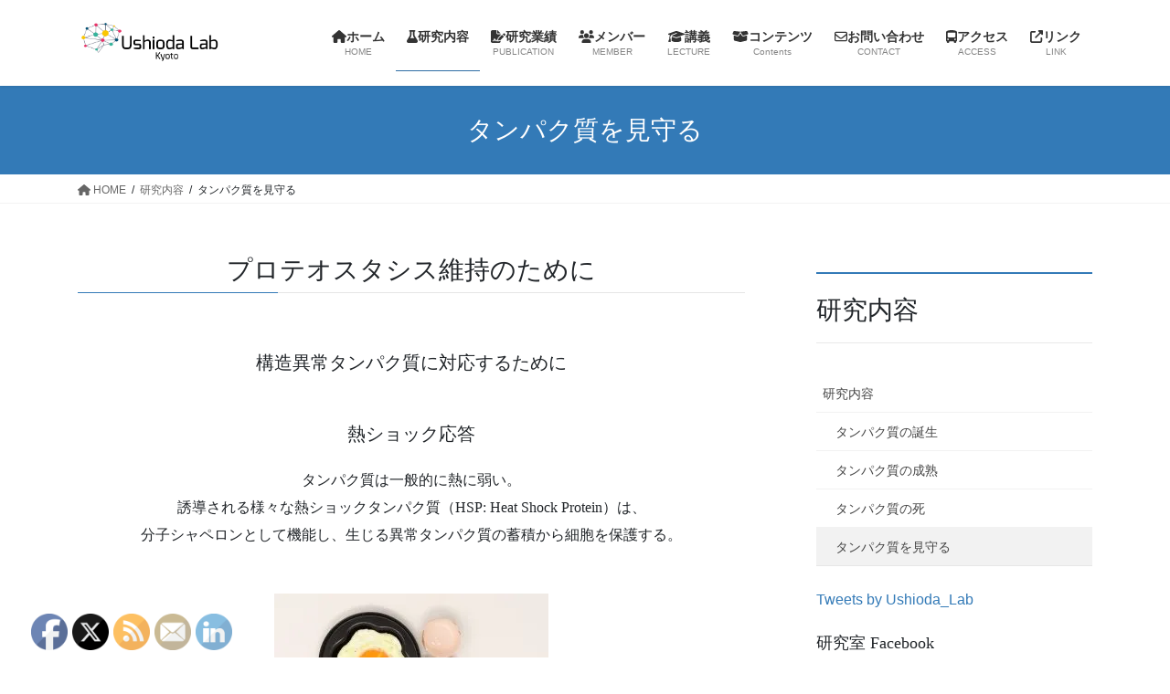

--- FILE ---
content_type: text/html; charset=UTF-8
request_url: https://ushioda-lab.com/research_home/surveilance_of_proteins/
body_size: 19549
content:
<!DOCTYPE html>
<html dir="ltr" lang="ja" prefix="og: https://ogp.me/ns#">
<head>
<meta charset="utf-8">
<meta http-equiv="X-UA-Compatible" content="IE=edge">
<meta name="viewport" content="width=device-width, initial-scale=1">

<title>タンパク質を見守る | Ushioda Lab.</title>
	<style>img:is([sizes="auto" i], [sizes^="auto," i]) { contain-intrinsic-size: 3000px 1500px }</style>
	
		<!-- All in One SEO 4.8.7 - aioseo.com -->
	<meta name="robots" content="max-image-preview:large" />
	<meta name="google-site-verification" content="afZOgUDLfu4Z5nA4jNRv9x9z5yR-qTW83ctOkAlSFIA" />
	<link rel="canonical" href="https://ushioda-lab.com/research_home/surveilance_of_proteins/" />
	<meta name="generator" content="All in One SEO (AIOSEO) 4.8.7" />
		<meta property="og:locale" content="ja_JP" />
		<meta property="og:site_name" content="Ushioda Lab. | 京都産業大学生命科学部 潮田研究室" />
		<meta property="og:type" content="article" />
		<meta property="og:title" content="タンパク質を見守る | Ushioda Lab." />
		<meta property="og:url" content="https://ushioda-lab.com/research_home/surveilance_of_proteins/" />
		<meta property="article:published_time" content="2024-02-22T13:31:13+00:00" />
		<meta property="article:modified_time" content="2024-03-25T09:39:47+00:00" />
		<meta name="twitter:card" content="summary" />
		<meta name="twitter:title" content="タンパク質を見守る | Ushioda Lab." />
		<script type="application/ld+json" class="aioseo-schema">
			{"@context":"https:\/\/schema.org","@graph":[{"@type":"BreadcrumbList","@id":"https:\/\/ushioda-lab.com\/research_home\/surveilance_of_proteins\/#breadcrumblist","itemListElement":[{"@type":"ListItem","@id":"https:\/\/ushioda-lab.com#listItem","position":1,"name":"\u30db\u30fc\u30e0","item":"https:\/\/ushioda-lab.com","nextItem":{"@type":"ListItem","@id":"https:\/\/ushioda-lab.com\/research_home\/#listItem","name":"\u7814\u7a76\u5185\u5bb9"}},{"@type":"ListItem","@id":"https:\/\/ushioda-lab.com\/research_home\/#listItem","position":2,"name":"\u7814\u7a76\u5185\u5bb9","item":"https:\/\/ushioda-lab.com\/research_home\/","nextItem":{"@type":"ListItem","@id":"https:\/\/ushioda-lab.com\/research_home\/surveilance_of_proteins\/#listItem","name":"\u30bf\u30f3\u30d1\u30af\u8cea\u3092\u898b\u5b88\u308b"},"previousItem":{"@type":"ListItem","@id":"https:\/\/ushioda-lab.com#listItem","name":"\u30db\u30fc\u30e0"}},{"@type":"ListItem","@id":"https:\/\/ushioda-lab.com\/research_home\/surveilance_of_proteins\/#listItem","position":3,"name":"\u30bf\u30f3\u30d1\u30af\u8cea\u3092\u898b\u5b88\u308b","previousItem":{"@type":"ListItem","@id":"https:\/\/ushioda-lab.com\/research_home\/#listItem","name":"\u7814\u7a76\u5185\u5bb9"}}]},{"@type":"Organization","@id":"https:\/\/ushioda-lab.com\/#organization","name":"\u6f6e\u7530\u7814\u7a76\u5ba4","description":"\u4eac\u90fd\u7523\u696d\u5927\u5b66\u751f\u547d\u79d1\u5b66\u90e8 \u6f6e\u7530\u7814\u7a76\u5ba4","url":"https:\/\/ushioda-lab.com\/","logo":{"@type":"ImageObject","url":"https:\/\/i0.wp.com\/ushioda-lab.com\/wp-content\/uploads\/2019\/03\/08032019124945A.png?fit=1924%2C609&ssl=1","@id":"https:\/\/ushioda-lab.com\/research_home\/surveilance_of_proteins\/#organizationLogo","width":1924,"height":609},"image":{"@id":"https:\/\/ushioda-lab.com\/research_home\/surveilance_of_proteins\/#organizationLogo"}},{"@type":"WebPage","@id":"https:\/\/ushioda-lab.com\/research_home\/surveilance_of_proteins\/#webpage","url":"https:\/\/ushioda-lab.com\/research_home\/surveilance_of_proteins\/","name":"\u30bf\u30f3\u30d1\u30af\u8cea\u3092\u898b\u5b88\u308b | Ushioda Lab.","inLanguage":"ja","isPartOf":{"@id":"https:\/\/ushioda-lab.com\/#website"},"breadcrumb":{"@id":"https:\/\/ushioda-lab.com\/research_home\/surveilance_of_proteins\/#breadcrumblist"},"datePublished":"2024-02-22T22:31:13+09:00","dateModified":"2024-03-25T18:39:47+09:00"},{"@type":"WebSite","@id":"https:\/\/ushioda-lab.com\/#website","url":"https:\/\/ushioda-lab.com\/","name":"Ushioda Lab.","description":"\u4eac\u90fd\u7523\u696d\u5927\u5b66\u751f\u547d\u79d1\u5b66\u90e8 \u6f6e\u7530\u7814\u7a76\u5ba4","inLanguage":"ja","publisher":{"@id":"https:\/\/ushioda-lab.com\/#organization"}}]}
		</script>
		<!-- All in One SEO -->

<link rel='dns-prefetch' href='//webfonts.sakura.ne.jp' />
<link rel='dns-prefetch' href='//stats.wp.com' />
<link rel='dns-prefetch' href='//v0.wordpress.com' />
<link rel='preconnect' href='//i0.wp.com' />
<link rel='preconnect' href='//c0.wp.com' />
<link rel="alternate" type="application/rss+xml" title="Ushioda Lab. &raquo; フィード" href="https://ushioda-lab.com/feed/" />
<meta name="description" content="プロテオスタシス維持のために構造異常タンパク質に対応するために熱ショック応答タンパク質は一般的に熱に弱い。誘導される様々な熱ショックタンパク質（HSP: Heat Shock Protein）は、分子シャペロンとして機能し、生じる異常タンパク質の蓄積から細胞を保護する。目玉焼きは、最も身近なタンパク質凝集卵白に含まれるアルブミンなどタンパク質は熱で構造が壊れ、固く凝集してしまう生体では、分子シャペロンによってタンパク質凝集を巧みに" />		<!-- This site uses the Google Analytics by MonsterInsights plugin v9.8.0 - Using Analytics tracking - https://www.monsterinsights.com/ -->
		<!-- Note: MonsterInsights is not currently configured on this site. The site owner needs to authenticate with Google Analytics in the MonsterInsights settings panel. -->
					<!-- No tracking code set -->
				<!-- / Google Analytics by MonsterInsights -->
		<script type="text/javascript">
/* <![CDATA[ */
window._wpemojiSettings = {"baseUrl":"https:\/\/s.w.org\/images\/core\/emoji\/16.0.1\/72x72\/","ext":".png","svgUrl":"https:\/\/s.w.org\/images\/core\/emoji\/16.0.1\/svg\/","svgExt":".svg","source":{"concatemoji":"https:\/\/ushioda-lab.com\/wp-includes\/js\/wp-emoji-release.min.js?ver=6.8.3"}};
/*! This file is auto-generated */
!function(s,n){var o,i,e;function c(e){try{var t={supportTests:e,timestamp:(new Date).valueOf()};sessionStorage.setItem(o,JSON.stringify(t))}catch(e){}}function p(e,t,n){e.clearRect(0,0,e.canvas.width,e.canvas.height),e.fillText(t,0,0);var t=new Uint32Array(e.getImageData(0,0,e.canvas.width,e.canvas.height).data),a=(e.clearRect(0,0,e.canvas.width,e.canvas.height),e.fillText(n,0,0),new Uint32Array(e.getImageData(0,0,e.canvas.width,e.canvas.height).data));return t.every(function(e,t){return e===a[t]})}function u(e,t){e.clearRect(0,0,e.canvas.width,e.canvas.height),e.fillText(t,0,0);for(var n=e.getImageData(16,16,1,1),a=0;a<n.data.length;a++)if(0!==n.data[a])return!1;return!0}function f(e,t,n,a){switch(t){case"flag":return n(e,"\ud83c\udff3\ufe0f\u200d\u26a7\ufe0f","\ud83c\udff3\ufe0f\u200b\u26a7\ufe0f")?!1:!n(e,"\ud83c\udde8\ud83c\uddf6","\ud83c\udde8\u200b\ud83c\uddf6")&&!n(e,"\ud83c\udff4\udb40\udc67\udb40\udc62\udb40\udc65\udb40\udc6e\udb40\udc67\udb40\udc7f","\ud83c\udff4\u200b\udb40\udc67\u200b\udb40\udc62\u200b\udb40\udc65\u200b\udb40\udc6e\u200b\udb40\udc67\u200b\udb40\udc7f");case"emoji":return!a(e,"\ud83e\udedf")}return!1}function g(e,t,n,a){var r="undefined"!=typeof WorkerGlobalScope&&self instanceof WorkerGlobalScope?new OffscreenCanvas(300,150):s.createElement("canvas"),o=r.getContext("2d",{willReadFrequently:!0}),i=(o.textBaseline="top",o.font="600 32px Arial",{});return e.forEach(function(e){i[e]=t(o,e,n,a)}),i}function t(e){var t=s.createElement("script");t.src=e,t.defer=!0,s.head.appendChild(t)}"undefined"!=typeof Promise&&(o="wpEmojiSettingsSupports",i=["flag","emoji"],n.supports={everything:!0,everythingExceptFlag:!0},e=new Promise(function(e){s.addEventListener("DOMContentLoaded",e,{once:!0})}),new Promise(function(t){var n=function(){try{var e=JSON.parse(sessionStorage.getItem(o));if("object"==typeof e&&"number"==typeof e.timestamp&&(new Date).valueOf()<e.timestamp+604800&&"object"==typeof e.supportTests)return e.supportTests}catch(e){}return null}();if(!n){if("undefined"!=typeof Worker&&"undefined"!=typeof OffscreenCanvas&&"undefined"!=typeof URL&&URL.createObjectURL&&"undefined"!=typeof Blob)try{var e="postMessage("+g.toString()+"("+[JSON.stringify(i),f.toString(),p.toString(),u.toString()].join(",")+"));",a=new Blob([e],{type:"text/javascript"}),r=new Worker(URL.createObjectURL(a),{name:"wpTestEmojiSupports"});return void(r.onmessage=function(e){c(n=e.data),r.terminate(),t(n)})}catch(e){}c(n=g(i,f,p,u))}t(n)}).then(function(e){for(var t in e)n.supports[t]=e[t],n.supports.everything=n.supports.everything&&n.supports[t],"flag"!==t&&(n.supports.everythingExceptFlag=n.supports.everythingExceptFlag&&n.supports[t]);n.supports.everythingExceptFlag=n.supports.everythingExceptFlag&&!n.supports.flag,n.DOMReady=!1,n.readyCallback=function(){n.DOMReady=!0}}).then(function(){return e}).then(function(){var e;n.supports.everything||(n.readyCallback(),(e=n.source||{}).concatemoji?t(e.concatemoji):e.wpemoji&&e.twemoji&&(t(e.twemoji),t(e.wpemoji)))}))}((window,document),window._wpemojiSettings);
/* ]]> */
</script>
<link rel='stylesheet' id='pt-cv-public-style-css' href='https://ushioda-lab.com/wp-content/plugins/content-views-query-and-display-post-page/public/assets/css/cv.css?ver=4.2' type='text/css' media='all' />
<link rel='stylesheet' id='vkExUnit_common_style-css' href='https://ushioda-lab.com/wp-content/plugins/vk-all-in-one-expansion-unit/assets/css/vkExUnit_style.css?ver=9.112.0.1' type='text/css' media='all' />
<style id='vkExUnit_common_style-inline-css' type='text/css'>
:root {--ver_page_top_button_url:url(https://ushioda-lab.com/wp-content/plugins/vk-all-in-one-expansion-unit/assets/images/to-top-btn-icon.svg);}@font-face {font-weight: normal;font-style: normal;font-family: "vk_sns";src: url("https://ushioda-lab.com/wp-content/plugins/vk-all-in-one-expansion-unit/inc/sns/icons/fonts/vk_sns.eot?-bq20cj");src: url("https://ushioda-lab.com/wp-content/plugins/vk-all-in-one-expansion-unit/inc/sns/icons/fonts/vk_sns.eot?#iefix-bq20cj") format("embedded-opentype"),url("https://ushioda-lab.com/wp-content/plugins/vk-all-in-one-expansion-unit/inc/sns/icons/fonts/vk_sns.woff?-bq20cj") format("woff"),url("https://ushioda-lab.com/wp-content/plugins/vk-all-in-one-expansion-unit/inc/sns/icons/fonts/vk_sns.ttf?-bq20cj") format("truetype"),url("https://ushioda-lab.com/wp-content/plugins/vk-all-in-one-expansion-unit/inc/sns/icons/fonts/vk_sns.svg?-bq20cj#vk_sns") format("svg");}
.veu_promotion-alert__content--text {border: 1px solid rgba(0,0,0,0.125);padding: 0.5em 1em;border-radius: var(--vk-size-radius);margin-bottom: var(--vk-margin-block-bottom);font-size: 0.875rem;}/* Alert Content部分に段落タグを入れた場合に最後の段落の余白を0にする */.veu_promotion-alert__content--text p:last-of-type{margin-bottom:0;margin-top: 0;}
</style>
<style id='wp-emoji-styles-inline-css' type='text/css'>

	img.wp-smiley, img.emoji {
		display: inline !important;
		border: none !important;
		box-shadow: none !important;
		height: 1em !important;
		width: 1em !important;
		margin: 0 0.07em !important;
		vertical-align: -0.1em !important;
		background: none !important;
		padding: 0 !important;
	}
</style>
<link rel='stylesheet' id='wp-block-library-css' href='https://c0.wp.com/c/6.8.3/wp-includes/css/dist/block-library/style.min.css' type='text/css' media='all' />
<style id='classic-theme-styles-inline-css' type='text/css'>
/*! This file is auto-generated */
.wp-block-button__link{color:#fff;background-color:#32373c;border-radius:9999px;box-shadow:none;text-decoration:none;padding:calc(.667em + 2px) calc(1.333em + 2px);font-size:1.125em}.wp-block-file__button{background:#32373c;color:#fff;text-decoration:none}
</style>
<style id='js-archive-list-archive-widget-style-inline-css' type='text/css'>
/*!***************************************************************************************************************************************************************************************************************************************!*\
  !*** css ./node_modules/css-loader/dist/cjs.js??ruleSet[1].rules[4].use[1]!./node_modules/postcss-loader/dist/cjs.js??ruleSet[1].rules[4].use[2]!./node_modules/sass-loader/dist/cjs.js??ruleSet[1].rules[4].use[3]!./src/style.scss ***!
  \***************************************************************************************************************************************************************************************************************************************/
@charset "UTF-8";
/**
 * The following styles get applied both on the front of your site
 * and in the editor.
 *
 * Replace them with your own styles or remove the file completely.
 */
.js-archive-list a,
.js-archive-list a:focus,
.js-archive-list a:hover {
  text-decoration: none;
}
.js-archive-list .loading {
  display: inline-block;
  padding-left: 5px;
  vertical-align: middle;
  width: 25px;
}

.jal-hide {
  display: none;
}

.widget_jaw_widget ul.jaw_widget,
ul.jaw_widget ul,
body .wp-block-js-archive-list-archive-widget ul.jaw_widget,
body .wp-block-js-archive-list-archive-widget ul.jaw_widget ul,
body ul.jaw_widget {
  list-style: none;
  margin-left: 0;
  padding-left: 0;
}

.widget_jaw_widget ul.jaw_widget li,
.wp-block-js-archive-list-archive-widget ul.jaw_widget li,
.jaw_widget ul li {
  padding-left: 1rem;
  list-style: none;
}
.widget_jaw_widget ul.jaw_widget li::before,
.wp-block-js-archive-list-archive-widget ul.jaw_widget li::before,
.jaw_widget ul li::before {
  content: "";
}
.widget_jaw_widget ul.jaw_widget li .post-date,
.wp-block-js-archive-list-archive-widget ul.jaw_widget li .post-date,
.jaw_widget ul li .post-date {
  padding-left: 5px;
}
.widget_jaw_widget ul.jaw_widget li .post-date::before,
.wp-block-js-archive-list-archive-widget ul.jaw_widget li .post-date::before,
.jaw_widget ul li .post-date::before {
  content: "—";
  padding-right: 5px;
}

/** Bullet's padding **/
.jaw_symbol {
  margin-right: 0.5rem;
}

/*# sourceMappingURL=style-index.css.map*/
</style>
<link rel='stylesheet' id='mediaelement-css' href='https://c0.wp.com/c/6.8.3/wp-includes/js/mediaelement/mediaelementplayer-legacy.min.css' type='text/css' media='all' />
<link rel='stylesheet' id='wp-mediaelement-css' href='https://c0.wp.com/c/6.8.3/wp-includes/js/mediaelement/wp-mediaelement.min.css' type='text/css' media='all' />
<style id='jetpack-sharing-buttons-style-inline-css' type='text/css'>
.jetpack-sharing-buttons__services-list{display:flex;flex-direction:row;flex-wrap:wrap;gap:0;list-style-type:none;margin:5px;padding:0}.jetpack-sharing-buttons__services-list.has-small-icon-size{font-size:12px}.jetpack-sharing-buttons__services-list.has-normal-icon-size{font-size:16px}.jetpack-sharing-buttons__services-list.has-large-icon-size{font-size:24px}.jetpack-sharing-buttons__services-list.has-huge-icon-size{font-size:36px}@media print{.jetpack-sharing-buttons__services-list{display:none!important}}.editor-styles-wrapper .wp-block-jetpack-sharing-buttons{gap:0;padding-inline-start:0}ul.jetpack-sharing-buttons__services-list.has-background{padding:1.25em 2.375em}
</style>
<style id='global-styles-inline-css' type='text/css'>
:root{--wp--preset--aspect-ratio--square: 1;--wp--preset--aspect-ratio--4-3: 4/3;--wp--preset--aspect-ratio--3-4: 3/4;--wp--preset--aspect-ratio--3-2: 3/2;--wp--preset--aspect-ratio--2-3: 2/3;--wp--preset--aspect-ratio--16-9: 16/9;--wp--preset--aspect-ratio--9-16: 9/16;--wp--preset--color--black: #000000;--wp--preset--color--cyan-bluish-gray: #abb8c3;--wp--preset--color--white: #ffffff;--wp--preset--color--pale-pink: #f78da7;--wp--preset--color--vivid-red: #cf2e2e;--wp--preset--color--luminous-vivid-orange: #ff6900;--wp--preset--color--luminous-vivid-amber: #fcb900;--wp--preset--color--light-green-cyan: #7bdcb5;--wp--preset--color--vivid-green-cyan: #00d084;--wp--preset--color--pale-cyan-blue: #8ed1fc;--wp--preset--color--vivid-cyan-blue: #0693e3;--wp--preset--color--vivid-purple: #9b51e0;--wp--preset--gradient--vivid-cyan-blue-to-vivid-purple: linear-gradient(135deg,rgba(6,147,227,1) 0%,rgb(155,81,224) 100%);--wp--preset--gradient--light-green-cyan-to-vivid-green-cyan: linear-gradient(135deg,rgb(122,220,180) 0%,rgb(0,208,130) 100%);--wp--preset--gradient--luminous-vivid-amber-to-luminous-vivid-orange: linear-gradient(135deg,rgba(252,185,0,1) 0%,rgba(255,105,0,1) 100%);--wp--preset--gradient--luminous-vivid-orange-to-vivid-red: linear-gradient(135deg,rgba(255,105,0,1) 0%,rgb(207,46,46) 100%);--wp--preset--gradient--very-light-gray-to-cyan-bluish-gray: linear-gradient(135deg,rgb(238,238,238) 0%,rgb(169,184,195) 100%);--wp--preset--gradient--cool-to-warm-spectrum: linear-gradient(135deg,rgb(74,234,220) 0%,rgb(151,120,209) 20%,rgb(207,42,186) 40%,rgb(238,44,130) 60%,rgb(251,105,98) 80%,rgb(254,248,76) 100%);--wp--preset--gradient--blush-light-purple: linear-gradient(135deg,rgb(255,206,236) 0%,rgb(152,150,240) 100%);--wp--preset--gradient--blush-bordeaux: linear-gradient(135deg,rgb(254,205,165) 0%,rgb(254,45,45) 50%,rgb(107,0,62) 100%);--wp--preset--gradient--luminous-dusk: linear-gradient(135deg,rgb(255,203,112) 0%,rgb(199,81,192) 50%,rgb(65,88,208) 100%);--wp--preset--gradient--pale-ocean: linear-gradient(135deg,rgb(255,245,203) 0%,rgb(182,227,212) 50%,rgb(51,167,181) 100%);--wp--preset--gradient--electric-grass: linear-gradient(135deg,rgb(202,248,128) 0%,rgb(113,206,126) 100%);--wp--preset--gradient--midnight: linear-gradient(135deg,rgb(2,3,129) 0%,rgb(40,116,252) 100%);--wp--preset--font-size--small: 13px;--wp--preset--font-size--medium: 20px;--wp--preset--font-size--large: 36px;--wp--preset--font-size--x-large: 42px;--wp--preset--spacing--20: 0.44rem;--wp--preset--spacing--30: 0.67rem;--wp--preset--spacing--40: 1rem;--wp--preset--spacing--50: 1.5rem;--wp--preset--spacing--60: 2.25rem;--wp--preset--spacing--70: 3.38rem;--wp--preset--spacing--80: 5.06rem;--wp--preset--shadow--natural: 6px 6px 9px rgba(0, 0, 0, 0.2);--wp--preset--shadow--deep: 12px 12px 50px rgba(0, 0, 0, 0.4);--wp--preset--shadow--sharp: 6px 6px 0px rgba(0, 0, 0, 0.2);--wp--preset--shadow--outlined: 6px 6px 0px -3px rgba(255, 255, 255, 1), 6px 6px rgba(0, 0, 0, 1);--wp--preset--shadow--crisp: 6px 6px 0px rgba(0, 0, 0, 1);}:where(.is-layout-flex){gap: 0.5em;}:where(.is-layout-grid){gap: 0.5em;}body .is-layout-flex{display: flex;}.is-layout-flex{flex-wrap: wrap;align-items: center;}.is-layout-flex > :is(*, div){margin: 0;}body .is-layout-grid{display: grid;}.is-layout-grid > :is(*, div){margin: 0;}:where(.wp-block-columns.is-layout-flex){gap: 2em;}:where(.wp-block-columns.is-layout-grid){gap: 2em;}:where(.wp-block-post-template.is-layout-flex){gap: 1.25em;}:where(.wp-block-post-template.is-layout-grid){gap: 1.25em;}.has-black-color{color: var(--wp--preset--color--black) !important;}.has-cyan-bluish-gray-color{color: var(--wp--preset--color--cyan-bluish-gray) !important;}.has-white-color{color: var(--wp--preset--color--white) !important;}.has-pale-pink-color{color: var(--wp--preset--color--pale-pink) !important;}.has-vivid-red-color{color: var(--wp--preset--color--vivid-red) !important;}.has-luminous-vivid-orange-color{color: var(--wp--preset--color--luminous-vivid-orange) !important;}.has-luminous-vivid-amber-color{color: var(--wp--preset--color--luminous-vivid-amber) !important;}.has-light-green-cyan-color{color: var(--wp--preset--color--light-green-cyan) !important;}.has-vivid-green-cyan-color{color: var(--wp--preset--color--vivid-green-cyan) !important;}.has-pale-cyan-blue-color{color: var(--wp--preset--color--pale-cyan-blue) !important;}.has-vivid-cyan-blue-color{color: var(--wp--preset--color--vivid-cyan-blue) !important;}.has-vivid-purple-color{color: var(--wp--preset--color--vivid-purple) !important;}.has-black-background-color{background-color: var(--wp--preset--color--black) !important;}.has-cyan-bluish-gray-background-color{background-color: var(--wp--preset--color--cyan-bluish-gray) !important;}.has-white-background-color{background-color: var(--wp--preset--color--white) !important;}.has-pale-pink-background-color{background-color: var(--wp--preset--color--pale-pink) !important;}.has-vivid-red-background-color{background-color: var(--wp--preset--color--vivid-red) !important;}.has-luminous-vivid-orange-background-color{background-color: var(--wp--preset--color--luminous-vivid-orange) !important;}.has-luminous-vivid-amber-background-color{background-color: var(--wp--preset--color--luminous-vivid-amber) !important;}.has-light-green-cyan-background-color{background-color: var(--wp--preset--color--light-green-cyan) !important;}.has-vivid-green-cyan-background-color{background-color: var(--wp--preset--color--vivid-green-cyan) !important;}.has-pale-cyan-blue-background-color{background-color: var(--wp--preset--color--pale-cyan-blue) !important;}.has-vivid-cyan-blue-background-color{background-color: var(--wp--preset--color--vivid-cyan-blue) !important;}.has-vivid-purple-background-color{background-color: var(--wp--preset--color--vivid-purple) !important;}.has-black-border-color{border-color: var(--wp--preset--color--black) !important;}.has-cyan-bluish-gray-border-color{border-color: var(--wp--preset--color--cyan-bluish-gray) !important;}.has-white-border-color{border-color: var(--wp--preset--color--white) !important;}.has-pale-pink-border-color{border-color: var(--wp--preset--color--pale-pink) !important;}.has-vivid-red-border-color{border-color: var(--wp--preset--color--vivid-red) !important;}.has-luminous-vivid-orange-border-color{border-color: var(--wp--preset--color--luminous-vivid-orange) !important;}.has-luminous-vivid-amber-border-color{border-color: var(--wp--preset--color--luminous-vivid-amber) !important;}.has-light-green-cyan-border-color{border-color: var(--wp--preset--color--light-green-cyan) !important;}.has-vivid-green-cyan-border-color{border-color: var(--wp--preset--color--vivid-green-cyan) !important;}.has-pale-cyan-blue-border-color{border-color: var(--wp--preset--color--pale-cyan-blue) !important;}.has-vivid-cyan-blue-border-color{border-color: var(--wp--preset--color--vivid-cyan-blue) !important;}.has-vivid-purple-border-color{border-color: var(--wp--preset--color--vivid-purple) !important;}.has-vivid-cyan-blue-to-vivid-purple-gradient-background{background: var(--wp--preset--gradient--vivid-cyan-blue-to-vivid-purple) !important;}.has-light-green-cyan-to-vivid-green-cyan-gradient-background{background: var(--wp--preset--gradient--light-green-cyan-to-vivid-green-cyan) !important;}.has-luminous-vivid-amber-to-luminous-vivid-orange-gradient-background{background: var(--wp--preset--gradient--luminous-vivid-amber-to-luminous-vivid-orange) !important;}.has-luminous-vivid-orange-to-vivid-red-gradient-background{background: var(--wp--preset--gradient--luminous-vivid-orange-to-vivid-red) !important;}.has-very-light-gray-to-cyan-bluish-gray-gradient-background{background: var(--wp--preset--gradient--very-light-gray-to-cyan-bluish-gray) !important;}.has-cool-to-warm-spectrum-gradient-background{background: var(--wp--preset--gradient--cool-to-warm-spectrum) !important;}.has-blush-light-purple-gradient-background{background: var(--wp--preset--gradient--blush-light-purple) !important;}.has-blush-bordeaux-gradient-background{background: var(--wp--preset--gradient--blush-bordeaux) !important;}.has-luminous-dusk-gradient-background{background: var(--wp--preset--gradient--luminous-dusk) !important;}.has-pale-ocean-gradient-background{background: var(--wp--preset--gradient--pale-ocean) !important;}.has-electric-grass-gradient-background{background: var(--wp--preset--gradient--electric-grass) !important;}.has-midnight-gradient-background{background: var(--wp--preset--gradient--midnight) !important;}.has-small-font-size{font-size: var(--wp--preset--font-size--small) !important;}.has-medium-font-size{font-size: var(--wp--preset--font-size--medium) !important;}.has-large-font-size{font-size: var(--wp--preset--font-size--large) !important;}.has-x-large-font-size{font-size: var(--wp--preset--font-size--x-large) !important;}
:where(.wp-block-post-template.is-layout-flex){gap: 1.25em;}:where(.wp-block-post-template.is-layout-grid){gap: 1.25em;}
:where(.wp-block-columns.is-layout-flex){gap: 2em;}:where(.wp-block-columns.is-layout-grid){gap: 2em;}
:root :where(.wp-block-pullquote){font-size: 1.5em;line-height: 1.6;}
</style>
<link rel='stylesheet' id='bogo-css' href='https://ushioda-lab.com/wp-content/plugins/bogo/includes/css/style.css?ver=3.9.0.1' type='text/css' media='all' />
<link rel='stylesheet' id='contact-form-7-css' href='https://ushioda-lab.com/wp-content/plugins/contact-form-7/includes/css/styles.css?ver=6.1.1' type='text/css' media='all' />
<link rel='stylesheet' id='siteorigin-panels-front-css' href='https://ushioda-lab.com/wp-content/plugins/siteorigin-panels/css/front-flex.min.css?ver=2.33.2' type='text/css' media='all' />
<link rel='stylesheet' id='sow-image-default-113ccd71f3e6-4866-css' href='https://ushioda-lab.com/wp-content/uploads/siteorigin-widgets/sow-image-default-113ccd71f3e6-4866.css?ver=6.8.3' type='text/css' media='all' />
<link rel='stylesheet' id='SFSImainCss-css' href='https://ushioda-lab.com/wp-content/plugins/ultimate-social-media-icons/css/sfsi-style.css?ver=2.9.5' type='text/css' media='all' />
<link rel='stylesheet' id='wptls-css' href='https://ushioda-lab.com/wp-content/plugins/wp-thumbnail-linkbox-shortcode/assets/css/wp-thumbnail-linkbox-shortcode.css' type='text/css' media='all' />
<link rel='stylesheet' id='bootstrap-4-style-css' href='https://ushioda-lab.com/wp-content/themes/lightning/_g2/library/bootstrap-4/css/bootstrap.min.css?ver=4.5.0' type='text/css' media='all' />
<link rel='stylesheet' id='lightning-common-style-css' href='https://ushioda-lab.com/wp-content/themes/lightning/_g2/assets/css/common.css?ver=15.30.3' type='text/css' media='all' />
<style id='lightning-common-style-inline-css' type='text/css'>
/* vk-mobile-nav */:root {--vk-mobile-nav-menu-btn-bg-src: url("https://ushioda-lab.com/wp-content/themes/lightning/_g2/inc/vk-mobile-nav/package/images/vk-menu-btn-black.svg");--vk-mobile-nav-menu-btn-close-bg-src: url("https://ushioda-lab.com/wp-content/themes/lightning/_g2/inc/vk-mobile-nav/package/images/vk-menu-close-black.svg");--vk-menu-acc-icon-open-black-bg-src: url("https://ushioda-lab.com/wp-content/themes/lightning/_g2/inc/vk-mobile-nav/package/images/vk-menu-acc-icon-open-black.svg");--vk-menu-acc-icon-open-white-bg-src: url("https://ushioda-lab.com/wp-content/themes/lightning/_g2/inc/vk-mobile-nav/package/images/vk-menu-acc-icon-open-white.svg");--vk-menu-acc-icon-close-black-bg-src: url("https://ushioda-lab.com/wp-content/themes/lightning/_g2/inc/vk-mobile-nav/package/images/vk-menu-close-black.svg");--vk-menu-acc-icon-close-white-bg-src: url("https://ushioda-lab.com/wp-content/themes/lightning/_g2/inc/vk-mobile-nav/package/images/vk-menu-close-white.svg");}
</style>
<link rel='stylesheet' id='lightning-design-style-css' href='https://ushioda-lab.com/wp-content/themes/lightning/_g2/design-skin/origin2/css/style.css?ver=15.30.3' type='text/css' media='all' />
<style id='lightning-design-style-inline-css' type='text/css'>
:root {--color-key:#337ab7;--wp--preset--color--vk-color-primary:#337ab7;--color-key-dark:#2e6da4;}
a { color:#337ab7; }
.tagcloud a:before { content:"" }
.media .media-body .media-heading a:hover { color:; }@media (min-width: 768px){.gMenu > li:before,.gMenu > li.menu-item-has-children::after { border-bottom-color: }.gMenu li li { background-color: }.gMenu li li a:hover { background-color:; }} /* @media (min-width: 768px) */.page-header { background-color:; }h2,.mainSection-title { border-top-color:; }h3:after,.subSection-title:after { border-bottom-color:; }ul.page-numbers li span.page-numbers.current,.page-link dl .post-page-numbers.current { background-color:; }.pager li > a { border-color:;color:;}.pager li > a:hover { background-color:;color:#fff;}.siteFooter { border-top-color:; }dt { border-left-color:; }:root {--g_nav_main_acc_icon_open_url:url(https://ushioda-lab.com/wp-content/themes/lightning/_g2/inc/vk-mobile-nav/package/images/vk-menu-acc-icon-open-black.svg);--g_nav_main_acc_icon_close_url: url(https://ushioda-lab.com/wp-content/themes/lightning/_g2/inc/vk-mobile-nav/package/images/vk-menu-close-black.svg);--g_nav_sub_acc_icon_open_url: url(https://ushioda-lab.com/wp-content/themes/lightning/_g2/inc/vk-mobile-nav/package/images/vk-menu-acc-icon-open-white.svg);--g_nav_sub_acc_icon_close_url: url(https://ushioda-lab.com/wp-content/themes/lightning/_g2/inc/vk-mobile-nav/package/images/vk-menu-close-white.svg);}
</style>
<link rel='stylesheet' id='veu-cta-css' href='https://ushioda-lab.com/wp-content/plugins/vk-all-in-one-expansion-unit/inc/call-to-action/package/assets/css/style.css?ver=9.112.0.1' type='text/css' media='all' />
<link rel='stylesheet' id='lightning-theme-style-css' href='https://ushioda-lab.com/wp-content/themes/lightning/style.css?ver=15.30.3' type='text/css' media='all' />
<style id='jetpack_facebook_likebox-inline-css' type='text/css'>
.widget_facebook_likebox {
	overflow: hidden;
}

</style>
<script type="text/javascript" src="https://c0.wp.com/c/6.8.3/wp-includes/js/jquery/jquery.min.js" id="jquery-core-js"></script>
<script type="text/javascript" src="https://c0.wp.com/c/6.8.3/wp-includes/js/jquery/jquery-migrate.min.js" id="jquery-migrate-js"></script>
<script type="text/javascript" src="//webfonts.sakura.ne.jp/js/sakurav3.js?fadein=0&amp;ver=3.1.4" id="typesquare_std-js"></script>
<script type="text/javascript" src="https://ushioda-lab.com/wp-content/themes/lightning/vendor/vektor-inc/font-awesome-versions/src/versions/6/js/all.min.js?ver=6.6.0" id="vk-font-awesome-js-js"></script>
<link rel="https://api.w.org/" href="https://ushioda-lab.com/wp-json/" /><link rel="alternate" title="JSON" type="application/json" href="https://ushioda-lab.com/wp-json/wp/v2/pages/4866" /><link rel="EditURI" type="application/rsd+xml" title="RSD" href="https://ushioda-lab.com/xmlrpc.php?rsd" />
<meta name="generator" content="WordPress 6.8.3" />
<link rel='shortlink' href='https://wp.me/PaKiCk-1gu' />
<link rel="alternate" title="oEmbed (JSON)" type="application/json+oembed" href="https://ushioda-lab.com/wp-json/oembed/1.0/embed?url=https%3A%2F%2Fushioda-lab.com%2Fresearch_home%2Fsurveilance_of_proteins%2F" />
<link rel="alternate" title="oEmbed (XML)" type="text/xml+oembed" href="https://ushioda-lab.com/wp-json/oembed/1.0/embed?url=https%3A%2F%2Fushioda-lab.com%2Fresearch_home%2Fsurveilance_of_proteins%2F&#038;format=xml" />
<style type='text/css'>
h1,h2,h3,h1:lang(ja),h2:lang(ja),h3:lang(ja),.entry-title:lang(ja){ font-family: "見出ゴMB31";}h4,h5,h6,h4:lang(ja),h5:lang(ja),h6:lang(ja),div.entry-meta span:lang(ja),footer.entry-footer span:lang(ja){ font-family: "カクミン R";}.hentry,.entry-content p,.post-inner.entry-content p,#comments div:lang(ja){ font-family: "新ゴ R";}strong,b,#comments .comment-author .fn:lang(ja){ font-family: "新ゴ M";}</style>
<meta name="follow.[base64]" content="UPHpxTZyhJ4C3lJEgBE4"/><script type="text/javascript">
<!--
/******************************************************************************
***   COPY PROTECTED BY http://chetangole.com/blog/wp-copyprotect/   version 3.1.0 ****
******************************************************************************/
function clickIE4(){
if (event.button==2){
return false;
}
}
function clickNS4(e){
if (document.layers||document.getElementById&&!document.all){
if (e.which==2||e.which==3){
return false;
}
}
}

if (document.layers){
document.captureEvents(Event.MOUSEDOWN);
document.onmousedown=clickNS4;
}
else if (document.all&&!document.getElementById){
document.onmousedown=clickIE4;
}

document.oncontextmenu=new Function("return false")
// --> 
</script>

<script type="text/javascript">
/******************************************************************************
***   COPY PROTECTED BY http://chetangole.com/blog/wp-copyprotect/   version 3.1.0 ****
******************************************************************************/
function disableSelection(target){
if (typeof target.onselectstart!="undefined") //For IE 
	target.onselectstart=function(){return false}
else if (typeof target.style.MozUserSelect!="undefined") //For Firefox
	target.style.MozUserSelect="none"
else //All other route (For Opera)
	target.onmousedown=function(){return false}
target.style.cursor = "default"
}
</script>
	<style>img#wpstats{display:none}</style>
		<style id="lightning-color-custom-for-plugins" type="text/css">/* ltg theme common */.color_key_bg,.color_key_bg_hover:hover{background-color: #337ab7;}.color_key_txt,.color_key_txt_hover:hover{color: #337ab7;}.color_key_border,.color_key_border_hover:hover{border-color: #337ab7;}.color_key_dark_bg,.color_key_dark_bg_hover:hover{background-color: #2e6da4;}.color_key_dark_txt,.color_key_dark_txt_hover:hover{color: #2e6da4;}.color_key_dark_border,.color_key_dark_border_hover:hover{border-color: #2e6da4;}</style><style media="all" id="siteorigin-panels-layouts-head">/* Layout 4866 */ #pgc-4866-0-0 , #pgc-4866-1-0 , #pgc-4866-2-0 , #pgc-4866-3-0 { width:100%;width:calc(100% - ( 0 * 30px ) ) } #pg-4866-0 , #pg-4866-2 { margin-bottom:100px } #pl-4866 #panel-4866-1-0-0 , #pl-4866 #panel-4866-1-0-2 { margin:0px 0px 50px 0px } #pg-4866-1 , #pl-4866 .so-panel { margin-bottom:30px } #pl-4866 .so-panel:last-of-type { margin-bottom:0px } #pg-4866-0.panel-has-style > .panel-row-style, #pg-4866-0.panel-no-style , #pg-4866-2.panel-has-style > .panel-row-style, #pg-4866-2.panel-no-style { -webkit-align-items:flex-start;align-items:flex-start } @media (max-width:780px){ #pg-4866-0.panel-no-style, #pg-4866-0.panel-has-style > .panel-row-style, #pg-4866-0 , #pg-4866-1.panel-no-style, #pg-4866-1.panel-has-style > .panel-row-style, #pg-4866-1 , #pg-4866-2.panel-no-style, #pg-4866-2.panel-has-style > .panel-row-style, #pg-4866-2 , #pg-4866-3.panel-no-style, #pg-4866-3.panel-has-style > .panel-row-style, #pg-4866-3 { -webkit-flex-direction:column;-ms-flex-direction:column;flex-direction:column } #pg-4866-0 > .panel-grid-cell , #pg-4866-0 > .panel-row-style > .panel-grid-cell , #pg-4866-1 > .panel-grid-cell , #pg-4866-1 > .panel-row-style > .panel-grid-cell , #pg-4866-2 > .panel-grid-cell , #pg-4866-2 > .panel-row-style > .panel-grid-cell , #pg-4866-3 > .panel-grid-cell , #pg-4866-3 > .panel-row-style > .panel-grid-cell { width:100%;margin-right:0 } #pl-4866 .panel-grid-cell { padding:0 } #pl-4866 .panel-grid .panel-grid-cell-empty { display:none } #pl-4866 .panel-grid .panel-grid-cell-mobile-last { margin-bottom:0px }  } </style><!-- [ VK All in One Expansion Unit OGP ] -->
<meta property="og:site_name" content="Ushioda Lab." />
<meta property="og:url" content="https://ushioda-lab.com/research_home/surveilance_of_proteins/" />
<meta property="og:title" content="タンパク質を見守る | Ushioda Lab." />
<meta property="og:description" content="プロテオスタシス維持のために構造異常タンパク質に対応するために熱ショック応答タンパク質は一般的に熱に弱い。誘導される様々な熱ショックタンパク質（HSP: Heat Shock Protein）は、分子シャペロンとして機能し、生じる異常タンパク質の蓄積から細胞を保護する。目玉焼きは、最も身近なタンパク質凝集卵白に含まれるアルブミンなどタンパク質は熱で構造が壊れ、固く凝集してしまう生体では、分子シャペロンによってタンパク質凝集を巧みに" />
<meta property="og:type" content="article" />
<!-- [ / VK All in One Expansion Unit OGP ] -->
<!-- [ VK All in One Expansion Unit twitter card ] -->
<meta name="twitter:card" content="summary_large_image">
<meta name="twitter:description" content="プロテオスタシス維持のために構造異常タンパク質に対応するために熱ショック応答タンパク質は一般的に熱に弱い。誘導される様々な熱ショックタンパク質（HSP: Heat Shock Protein）は、分子シャペロンとして機能し、生じる異常タンパク質の蓄積から細胞を保護する。目玉焼きは、最も身近なタンパク質凝集卵白に含まれるアルブミンなどタンパク質は熱で構造が壊れ、固く凝集してしまう生体では、分子シャペロンによってタンパク質凝集を巧みに">
<meta name="twitter:title" content="タンパク質を見守る | Ushioda Lab.">
<meta name="twitter:url" content="https://ushioda-lab.com/research_home/surveilance_of_proteins/">
	<meta name="twitter:domain" content="ushioda-lab.com">
	<meta name="twitter:site" content="@Ushioda_Lab">
	<!-- [ / VK All in One Expansion Unit twitter card ] -->
	<link rel="icon" href="https://i0.wp.com/ushioda-lab.com/wp-content/uploads/2024/03/cropped-%E3%82%B9%E3%82%AF%E3%83%AA%E3%83%BC%E3%83%B3%E3%82%B7%E3%83%A7%E3%83%83%E3%83%88-2024-03-02-154415-1-1.png?fit=32%2C32&#038;ssl=1" sizes="32x32" />
<link rel="icon" href="https://i0.wp.com/ushioda-lab.com/wp-content/uploads/2024/03/cropped-%E3%82%B9%E3%82%AF%E3%83%AA%E3%83%BC%E3%83%B3%E3%82%B7%E3%83%A7%E3%83%83%E3%83%88-2024-03-02-154415-1-1.png?fit=192%2C192&#038;ssl=1" sizes="192x192" />
<link rel="apple-touch-icon" href="https://i0.wp.com/ushioda-lab.com/wp-content/uploads/2024/03/cropped-%E3%82%B9%E3%82%AF%E3%83%AA%E3%83%BC%E3%83%B3%E3%82%B7%E3%83%A7%E3%83%83%E3%83%88-2024-03-02-154415-1-1.png?fit=180%2C180&#038;ssl=1" />
<meta name="msapplication-TileImage" content="https://i0.wp.com/ushioda-lab.com/wp-content/uploads/2024/03/cropped-%E3%82%B9%E3%82%AF%E3%83%AA%E3%83%BC%E3%83%B3%E3%82%B7%E3%83%A7%E3%83%83%E3%83%88-2024-03-02-154415-1-1.png?fit=270%2C270&#038;ssl=1" />

</head>
<body class="wp-singular page-template-default page page-id-4866 page-child parent-pageid-4829 wp-theme-lightning ja siteorigin-panels siteorigin-panels-before-js sfsi_actvite_theme_default fa_v6_svg post-name-surveilance_of_proteins post-type-page sidebar-fix sidebar-fix-priority-top bootstrap4 device-pc">
<a class="skip-link screen-reader-text" href="#main">コンテンツへスキップ</a>
<a class="skip-link screen-reader-text" href="#vk-mobile-nav">ナビゲーションに移動</a>
<header class="siteHeader">
		<div class="container siteHeadContainer">
		<div class="navbar-header">
						<p class="navbar-brand siteHeader_logo">
			<a href="https://ushioda-lab.com/">
				<span><img src="https://ushioda-lab.com/wp-content/uploads/2019/03/08032019124945A.png" alt="Ushioda Lab." /></span>
			</a>
			</p>
					</div>

					<div id="gMenu_outer" class="gMenu_outer">
				<nav class="menu-%e3%83%a1%e3%82%a4%e3%83%b3%e3%83%a1%e3%83%8b%e3%83%a5%e3%83%bc-container"><ul id="menu-%e3%83%a1%e3%82%a4%e3%83%b3%e3%83%a1%e3%83%8b%e3%83%a5%e3%83%bc" class="menu gMenu vk-menu-acc"><li id="menu-item-55" class="menu-item menu-item-type-custom menu-item-object-custom menu-item-home"><a href="https://ushioda-lab.com"><strong class="gMenu_name"><i class="fas fa-home"></i>ホーム</strong><span class="gMenu_description">HOME</span></a></li>
<li id="menu-item-4874" class="menu-item menu-item-type-post_type menu-item-object-page current-page-ancestor"><a href="https://ushioda-lab.com/research_home/"><strong class="gMenu_name"><i class="fas fa-flask"></i>研究内容</strong></a></li>
<li id="menu-item-65" class="menu-item menu-item-type-post_type menu-item-object-page menu-item-has-children"><a href="https://ushioda-lab.com/achievement/"><strong class="gMenu_name"><i class="fas fa-file-signature"></i>研究業績</strong><span class="gMenu_description">PUBLICATION</span></a>
<ul class="sub-menu">
	<li id="menu-item-224" class="menu-item menu-item-type-post_type menu-item-object-page"><a href="https://ushioda-lab.com/achievement/">論文</a></li>
	<li id="menu-item-477" class="menu-item menu-item-type-post_type menu-item-object-page"><a href="https://ushioda-lab.com/achievement/books-jp/">著書</a></li>
	<li id="menu-item-4821" class="menu-item menu-item-type-post_type menu-item-object-page"><a href="https://ushioda-lab.com/achievement/presentation_list/">招待講演・発表</a></li>
	<li id="menu-item-222" class="menu-item menu-item-type-post_type menu-item-object-page"><a href="https://ushioda-lab.com/achievement/press/">プレスリリース/研究紹介記事</a></li>
</ul>
</li>
<li id="menu-item-3201" class="menu-item menu-item-type-post_type menu-item-object-page menu-item-has-children"><a href="https://ushioda-lab.com/member/"><strong class="gMenu_name"><i class="fas fa-users"></i>メンバー</strong><span class="gMenu_description">MEMBER</span></a>
<ul class="sub-menu">
	<li id="menu-item-4794" class="menu-item menu-item-type-post_type menu-item-object-page"><a href="https://ushioda-lab.com/member/ushioda-profile/">プロフィール：潮田　亮</a></li>
	<li id="menu-item-4792" class="menu-item menu-item-type-post_type menu-item-object-page"><a href="https://ushioda-lab.com/member/">メンバー一覧</a></li>
	<li id="menu-item-4793" class="menu-item menu-item-type-post_type menu-item-object-page"><a href="https://ushioda-lab.com/alumni/">これまでのメンバー</a></li>
</ul>
</li>
<li id="menu-item-4999" class="menu-item menu-item-type-post_type menu-item-object-page"><a href="https://ushioda-lab.com/lecture_2024/"><strong class="gMenu_name"><i class="fas fa-graduation-cap"></i>講義</strong><span class="gMenu_description">LECTURE</span></a></li>
<li id="menu-item-1102" class="menu-item menu-item-type-post_type menu-item-object-page menu-item-has-children"><a href="https://ushioda-lab.com/contents/"><strong class="gMenu_name"><i class="fas fa-box-open"></i>コンテンツ</strong><span class="gMenu_description">Contents</span></a>
<ul class="sub-menu">
	<li id="menu-item-2768" class="menu-item menu-item-type-post_type menu-item-object-page"><a href="https://ushioda-lab.com/dedicated-site/">イベント特設サイト</a></li>
</ul>
</li>
<li id="menu-item-137" class="menu-item menu-item-type-post_type menu-item-object-page"><a href="https://ushioda-lab.com/contact/"><strong class="gMenu_name"><i class="far fa-envelope"></i>お問い合わせ</strong><span class="gMenu_description">CONTACT</span></a></li>
<li id="menu-item-81" class="menu-item menu-item-type-post_type menu-item-object-page"><a href="https://ushioda-lab.com/access/"><strong class="gMenu_name"><i class="fas fa-bus-alt"></i>アクセス</strong><span class="gMenu_description">ACCESS</span></a></li>
<li id="menu-item-561" class="menu-item menu-item-type-post_type menu-item-object-page"><a href="https://ushioda-lab.com/link/"><strong class="gMenu_name"><i class="fas fa-external-link-alt"></i>リンク</strong><span class="gMenu_description">LINK</span></a></li>
</ul></nav>			</div>
			</div>
	</header>

<div class="section page-header"><div class="container"><div class="row"><div class="col-md-12">
<h1 class="page-header_pageTitle">
タンパク質を見守る</h1>
</div></div></div></div><!-- [ /.page-header ] -->


<!-- [ .breadSection ] --><div class="section breadSection"><div class="container"><div class="row"><ol class="breadcrumb" itemscope itemtype="https://schema.org/BreadcrumbList"><li id="panHome" itemprop="itemListElement" itemscope itemtype="http://schema.org/ListItem"><a itemprop="item" href="https://ushioda-lab.com/"><span itemprop="name"><i class="fa fa-home"></i> HOME</span></a><meta itemprop="position" content="1" /></li><li itemprop="itemListElement" itemscope itemtype="http://schema.org/ListItem"><a itemprop="item" href="https://ushioda-lab.com/research_home/"><span itemprop="name">研究内容</span></a><meta itemprop="position" content="2" /></li><li><span>タンパク質を見守る</span><meta itemprop="position" content="3" /></li></ol></div></div></div><!-- [ /.breadSection ] -->

<div class="section siteContent">
<div class="container">
<div class="row">

	<div class="col mainSection mainSection-col-two baseSection vk_posts-mainSection" id="main" role="main">
				<article id="post-4866" class="entry entry-full post-4866 page type-page status-publish hentry ja">

	
	
	
	<div class="entry-body">
				<div id="pl-4866"  class="panel-layout" ><div id="pg-4866-0"  class="panel-grid panel-no-style" ><div id="pgc-4866-0-0"  class="panel-grid-cell" ><div id="panel-4866-0-0-0" class="so-panel widget widget_sow-editor panel-first-child" data-index="0" ><div
			
			class="so-widget-sow-editor so-widget-sow-editor-base"
			
		>
<div class="siteorigin-widget-tinymce textwidget">
	<h3 style="text-align: center;">プロテオスタシス維持のために</h3>
</div>
</div></div><div id="panel-4866-0-0-1" class="so-panel widget widget_sow-editor" data-index="1" ><div
			
			class="so-widget-sow-editor so-widget-sow-editor-base"
			
		>
<div class="siteorigin-widget-tinymce textwidget">
	<h5 style="text-align: center;">構造異常タンパク質に対応するために</h5>
</div>
</div></div><div id="panel-4866-0-0-2" class="so-panel widget widget_sow-editor" data-index="2" ><div
			
			class="so-widget-sow-editor so-widget-sow-editor-base"
			
		>
<div class="siteorigin-widget-tinymce textwidget">
	<h5 style="text-align: center;">熱ショック応答</h5>
<p style="text-align: center;">タンパク質は一般的に熱に弱い。<br />
誘導される様々な熱ショックタンパク質（HSP: Heat Shock Protein）は、<br />
分子シャペロンとして機能し、生じる異常タンパク質の蓄積から細胞を保護する。</p>
</div>
</div></div><div id="panel-4866-0-0-3" class="so-panel widget widget_sow-image" data-index="3" ><div
			
			class="so-widget-sow-image so-widget-sow-image-default-113ccd71f3e6-4866"
			
		>
<div class="sow-image-container">
		<img 
	src="https://i0.wp.com/ushioda-lab.com/wp-content/uploads/2019/02/fried-3238173_1920-e1551753799506.jpg?fit=300%2C218&amp;ssl=1" width="300" height="218" title="fried-3238173_1920" alt="" 		class="so-widget-image"/>
	</div>

</div></div><div id="panel-4866-0-0-4" class="so-panel widget widget_sow-editor panel-last-child" data-index="4" ><div
			
			class="so-widget-sow-editor so-widget-sow-editor-base"
			
		>
<div class="siteorigin-widget-tinymce textwidget">
	<p style="text-align: center;">目玉焼きは、最も身近なタンパク質凝集<br />
卵白に含まれるアルブミンなどタンパク質は熱で構造が壊れ、固く凝集してしまう<br />
生体では、分子シャペロンによってタンパク質凝集を巧みに防ぐメカニズムが存在する</p>
</div>
</div></div></div></div><div id="pg-4866-1"  class="panel-grid panel-no-style" ><div id="pgc-4866-1-0"  class="panel-grid-cell" ><div id="panel-4866-1-0-0" class="so-panel widget widget_sow-editor panel-first-child" data-index="5" ><div
			
			class="so-widget-sow-editor so-widget-sow-editor-base"
			
		>
<div class="siteorigin-widget-tinymce textwidget">
	<h5 style="text-align: center;">小胞体ストレス応答（UPR: Unfolded Protein Responese）</h5>
<p style="text-align: center;">小胞体は分泌タンパク質および膜タンパク質のフォールディングの場である。そのため、哺乳類細胞では細胞全体のおよそ1/3もの、非常に多くのタンパク質が小胞体へと挿入される。そのため、異常タンパク質の蓄積が起これば、小胞体に小胞体ストレスと呼ばれる負荷がかかることになる。小胞体ストレスの惹起は、小胞体だけではなく、細胞全体の恒常性破綻を引き起こし、アルツハイマー病に代表される神経変性疾患や糖尿病などの代謝異常病に深く関わる。小胞体ストレス応答は、小胞体における異常タンパク質を監視し、小胞体ストレスから細胞を保護する。その戦略は実に巧妙である。</p>
<p style="text-align: center;">　我々は、UPRの重要な戦略の一つである小胞体関連分解に焦点を当て、そのメカニズム解明と疾患との関係に注目し、研究を進めている。</p>
</div>
</div></div><div id="panel-4866-1-0-1" class="so-panel widget widget_sow-image" data-index="6" ><div
			
			class="so-widget-sow-image so-widget-sow-image-default-113ccd71f3e6-4866"
			
		>
<div class="sow-image-container">
		<img 
	src="https://i0.wp.com/ushioda-lab.com/wp-content/uploads/2024/03/UPR.jpg?fit=951%2C595&amp;ssl=1" width="951" height="595" srcset="https://i0.wp.com/ushioda-lab.com/wp-content/uploads/2024/03/UPR.jpg?w=951&amp;ssl=1 951w, https://i0.wp.com/ushioda-lab.com/wp-content/uploads/2024/03/UPR.jpg?resize=300%2C188&amp;ssl=1 300w, https://i0.wp.com/ushioda-lab.com/wp-content/uploads/2024/03/UPR.jpg?resize=768%2C481&amp;ssl=1 768w" alt="" 		class="so-widget-image"/>
	</div>

</div></div><div id="panel-4866-1-0-2" class="so-panel widget widget_sow-editor panel-last-child" data-index="7" ><div
			
			class="so-widget-sow-editor so-widget-sow-editor-base"
			
		>
<div class="siteorigin-widget-tinymce textwidget">
	<p style="text-align: center;"><strong>主要UPR経路</strong> それぞれのセンサータンパク質が構造異常タンパク質を認識し、下流にシグナルを伝達し、小胞体のプロテオスタシスを維持する。</p>
</div>
</div></div></div></div><div id="pg-4866-2"  class="panel-grid panel-no-style" ><div id="pgc-4866-2-0"  class="panel-grid-cell" ><div id="panel-4866-2-0-0" class="so-panel widget widget_sow-editor panel-first-child" data-index="8" ><div
			
			class="so-widget-sow-editor so-widget-sow-editor-base"
			
		>
<div class="siteorigin-widget-tinymce textwidget">
	<h3 style="text-align: center;">ストレスを乗り越えるための環境づくりとは</h3>
</div>
</div></div><div id="panel-4866-2-0-1" class="so-panel widget widget_sow-editor panel-last-child" data-index="9" ><div
			
			class="so-widget-sow-editor so-widget-sow-editor-base"
			
		>
<div class="siteorigin-widget-tinymce textwidget">
	<p style="text-align: center;">熱ショックなどの環境要因または遺伝的要因によって異常タンパク質が蓄積した場合、細胞はストレス状態に陥る。ストレス応答は、分子シャペロン群の誘導だけではなく、ストレスに耐性を持つための環境づくりが行われる。ストレスに強い細胞内環境を理解することで、関連する疾患の治療戦略または老化メカニズムの解明に迫れるのではないかと考えている。</p>
</div>
</div></div></div></div><div id="pg-4866-3"  class="panel-grid panel-no-style" ><div id="pgc-4866-3-0"  class="panel-grid-cell" ><div id="panel-4866-3-0-0" class="so-panel widget widget_sow-editor panel-first-child panel-last-child" data-index="10" ><div
			
			class="so-widget-sow-editor so-widget-sow-editor-base"
			
		>
<div class="siteorigin-widget-tinymce textwidget">
	<p style="text-align: center;">[タンパク質を取り巻く環境]
[<a href="https://ushioda-lab.com/research_home/">研究内容に戻る</a>]
</div>
</div></div></div></div></div>			</div>

	
	
	
	
				
</article><!-- [ /#post-4866 ] -->
			</div><!-- [ /.mainSection ] -->

			<div class="col subSection sideSection sideSection-col-two baseSection">
						<aside class="widget widget_block" id="block-10">
<div class="wp-block-group"><div class="wp-block-group__inner-container is-layout-constrained wp-block-group-is-layout-constrained">
<ul class="wp-block-list"></ul>


<div class="widget widget_nav_menu"><h2 class="widgettitle">研究内容</h2><div class="menu-%e7%a0%94%e7%a9%b6%e5%86%85%e5%ae%b9%e3%83%a1%e3%83%8b%e3%83%a5%e3%83%bc-container"><ul id="menu-%e7%a0%94%e7%a9%b6%e5%86%85%e5%ae%b9%e3%83%a1%e3%83%8b%e3%83%a5%e3%83%bc" class="menu"><li id="menu-item-4935" class="menu-item menu-item-type-post_type menu-item-object-page current-page-ancestor current-menu-parent current-page-parent current_page_ancestor menu-item-has-children menu-item-4935"><a href="https://ushioda-lab.com/research_home/">研究内容</a>
<ul class="sub-menu">
	<li id="menu-item-4939" class="menu-item menu-item-type-post_type menu-item-object-page menu-item-4939"><a href="https://ushioda-lab.com/research_home/birth_of_proteins/">タンパク質の誕生</a></li>
	<li id="menu-item-4938" class="menu-item menu-item-type-post_type menu-item-object-page menu-item-4938"><a href="https://ushioda-lab.com/research_home/maturation_of_proteins/">タンパク質の成熟</a></li>
	<li id="menu-item-4937" class="menu-item menu-item-type-post_type menu-item-object-page menu-item-4937"><a href="https://ushioda-lab.com/research_home/death_of_proteins/">タンパク質の死</a></li>
	<li id="menu-item-4936" class="menu-item menu-item-type-post_type menu-item-object-page current-menu-item page_item page-item-4866 current_page_item menu-item-4936"><a href="https://ushioda-lab.com/research_home/surveilance_of_proteins/" aria-current="page">タンパク質を見守る</a></li>
</ul>
</li>
</ul></div></div></div></div>
</aside><aside class="widget widget_block" id="block-9">
<figure class="wp-block-embed is-type-rich is-provider-twitter wp-block-embed-twitter"><div class="wp-block-embed__wrapper">
<a class="twitter-timeline" data-width="1140" data-height="1000" data-dnt="true" href="https://twitter.com/Ushioda_Lab?ref_src=twsrc%5Etfw">Tweets by Ushioda_Lab</a><script async src="https://platform.twitter.com/widgets.js" charset="utf-8"></script>
</div></figure>
</aside><aside class="widget widget_facebook_likebox" id="facebook-likebox-10"><h1 class="widget-title subSection-title"><a href="https://www.facebook.com/Ushioda.lab/">研究室 Facebook</a></h1>		<div id="fb-root"></div>
		<div class="fb-page" data-href="https://www.facebook.com/Ushioda.lab/" data-width="340"  data-height="500" data-hide-cover="false" data-show-facepile="true" data-tabs="false" data-hide-cta="false" data-small-header="false">
		<div class="fb-xfbml-parse-ignore"><blockquote cite="https://www.facebook.com/Ushioda.lab/"><a href="https://www.facebook.com/Ushioda.lab/">研究室 Facebook</a></blockquote></div>
		</div>
		</aside>					</div><!-- [ /.subSection ] -->
	

</div><!-- [ /.row ] -->
</div><!-- [ /.container ] -->
</div><!-- [ /.siteContent ] -->



<footer class="section siteFooter">
			<div class="footerMenu">
			<div class="container">
				<nav class="menu-%e3%83%a1%e3%82%a4%e3%83%b3%e3%83%a1%e3%83%8b%e3%83%a5%e3%83%bc-container"><ul id="menu-%e3%83%a1%e3%82%a4%e3%83%b3%e3%83%a1%e3%83%8b%e3%83%a5%e3%83%bc-1" class="menu nav"><li id="menu-item-55" class="menu-item menu-item-type-custom menu-item-object-custom menu-item-home menu-item-55"><a href="https://ushioda-lab.com"><i class="fas fa-home"></i>ホーム</a></li>
<li id="menu-item-4874" class="menu-item menu-item-type-post_type menu-item-object-page current-page-ancestor menu-item-4874"><a href="https://ushioda-lab.com/research_home/"><i class="fas fa-flask"></i>研究内容</a></li>
<li id="menu-item-65" class="menu-item menu-item-type-post_type menu-item-object-page menu-item-65"><a href="https://ushioda-lab.com/achievement/"><i class="fas fa-file-signature"></i>研究業績</a></li>
<li id="menu-item-3201" class="menu-item menu-item-type-post_type menu-item-object-page menu-item-3201"><a href="https://ushioda-lab.com/member/"><i class="fas fa-users"></i>メンバー</a></li>
<li id="menu-item-4999" class="menu-item menu-item-type-post_type menu-item-object-page menu-item-4999"><a href="https://ushioda-lab.com/lecture_2024/"><i class="fas fa-graduation-cap"></i>講義</a></li>
<li id="menu-item-1102" class="menu-item menu-item-type-post_type menu-item-object-page menu-item-1102"><a href="https://ushioda-lab.com/contents/"><i class="fas fa-box-open"></i>コンテンツ</a></li>
<li id="menu-item-137" class="menu-item menu-item-type-post_type menu-item-object-page menu-item-137"><a href="https://ushioda-lab.com/contact/"><i class="far fa-envelope"></i>お問い合わせ</a></li>
<li id="menu-item-81" class="menu-item menu-item-type-post_type menu-item-object-page menu-item-81"><a href="https://ushioda-lab.com/access/"><i class="fas fa-bus-alt"></i>アクセス</a></li>
<li id="menu-item-561" class="menu-item menu-item-type-post_type menu-item-object-page menu-item-561"><a href="https://ushioda-lab.com/link/"><i class="fas fa-external-link-alt"></i>リンク</a></li>
</ul></nav>			</div>
		</div>
					<div class="container sectionBox footerWidget">
			<div class="row">
				<div class="col-md-4"><aside class="widget widget_wp_widget_vkexunit_profile" id="wp_widget_vkexunit_profile-2">
<div class="veu_profile">
<div class="profile" >
		<p class="profile_text">〒603-8555<br />
京都府京都市北区上賀茂本山<br />
オフィス：15312号室<br />
TEL : 075-705-3017 (内線:9399)<br />
FAX : 075-705-3121<br />
実験室：15313号室<br />
TEL : 075-705-3134</p>

			<ul class="sns_btns">
			<li class="facebook_btn"><a href="https://www.facebook.com/Ushioda.lab/" target="_blank" class="bg_fill"><i class="fa-solid fa-brands fa-facebook icon"></i></a></li><li class="twitter_btn"><a href="https://twitter.com/Ushioda_Lab" target="_blank" class="bg_fill"><i class="fa-brands fa-x-twitter icon"></i></a></li><li class="mail_btn"><a href="http://ryo3ussy3@cc.kyoto-su.ac.jp" target="_blank" class="bg_fill"><i class="fa-solid fa-envelope icon"></i></a></li></ul>

</div>
<!-- / .site-profile -->
</div>
		</aside></div><div class="col-md-4"></div><div class="col-md-4"></div>			</div>
		</div>
	
	
	<div class="container sectionBox copySection text-center">
			<p>Copyright &copy; Ushioda Lab. All Rights Reserved.</p><p>Powered by <a href="https://wordpress.org/">WordPress</a> with <a href="https://wordpress.org/themes/lightning/" target="_blank" title="Free WordPress Theme Lightning">Lightning Theme</a> &amp; <a href="https://wordpress.org/plugins/vk-all-in-one-expansion-unit/" target="_blank">VK All in One Expansion Unit</a></p>	</div>
</footer>
<div id="vk-mobile-nav-menu-btn" class="vk-mobile-nav-menu-btn">MENU</div><div class="vk-mobile-nav vk-mobile-nav-drop-in" id="vk-mobile-nav"><nav class="vk-mobile-nav-menu-outer" role="navigation"><ul id="menu-%e3%83%a1%e3%82%a4%e3%83%b3%e3%83%a1%e3%83%8b%e3%83%a5%e3%83%bc-2" class="vk-menu-acc menu"><li class="menu-item menu-item-type-custom menu-item-object-custom menu-item-home menu-item-55"><a href="https://ushioda-lab.com"><i class="fas fa-home"></i>ホーム</a></li>
<li class="menu-item menu-item-type-post_type menu-item-object-page current-page-ancestor menu-item-4874"><a href="https://ushioda-lab.com/research_home/"><i class="fas fa-flask"></i>研究内容</a></li>
<li class="menu-item menu-item-type-post_type menu-item-object-page menu-item-has-children menu-item-65"><a href="https://ushioda-lab.com/achievement/"><i class="fas fa-file-signature"></i>研究業績</a>
<ul class="sub-menu">
	<li id="menu-item-224" class="menu-item menu-item-type-post_type menu-item-object-page menu-item-224"><a href="https://ushioda-lab.com/achievement/">論文</a></li>
	<li id="menu-item-477" class="menu-item menu-item-type-post_type menu-item-object-page menu-item-477"><a href="https://ushioda-lab.com/achievement/books-jp/">著書</a></li>
	<li id="menu-item-4821" class="menu-item menu-item-type-post_type menu-item-object-page menu-item-4821"><a href="https://ushioda-lab.com/achievement/presentation_list/">招待講演・発表</a></li>
	<li id="menu-item-222" class="menu-item menu-item-type-post_type menu-item-object-page menu-item-222"><a href="https://ushioda-lab.com/achievement/press/">プレスリリース/研究紹介記事</a></li>
</ul>
</li>
<li class="menu-item menu-item-type-post_type menu-item-object-page menu-item-has-children menu-item-3201"><a href="https://ushioda-lab.com/member/"><i class="fas fa-users"></i>メンバー</a>
<ul class="sub-menu">
	<li id="menu-item-4794" class="menu-item menu-item-type-post_type menu-item-object-page menu-item-4794"><a href="https://ushioda-lab.com/member/ushioda-profile/">プロフィール：潮田　亮</a></li>
	<li id="menu-item-4792" class="menu-item menu-item-type-post_type menu-item-object-page menu-item-4792"><a href="https://ushioda-lab.com/member/">メンバー一覧</a></li>
	<li id="menu-item-4793" class="menu-item menu-item-type-post_type menu-item-object-page menu-item-4793"><a href="https://ushioda-lab.com/alumni/">これまでのメンバー</a></li>
</ul>
</li>
<li class="menu-item menu-item-type-post_type menu-item-object-page menu-item-4999"><a href="https://ushioda-lab.com/lecture_2024/"><i class="fas fa-graduation-cap"></i>講義</a></li>
<li class="menu-item menu-item-type-post_type menu-item-object-page menu-item-has-children menu-item-1102"><a href="https://ushioda-lab.com/contents/"><i class="fas fa-box-open"></i>コンテンツ</a>
<ul class="sub-menu">
	<li id="menu-item-2768" class="menu-item menu-item-type-post_type menu-item-object-page menu-item-2768"><a href="https://ushioda-lab.com/dedicated-site/">イベント特設サイト</a></li>
</ul>
</li>
<li class="menu-item menu-item-type-post_type menu-item-object-page menu-item-137"><a href="https://ushioda-lab.com/contact/"><i class="far fa-envelope"></i>お問い合わせ</a></li>
<li class="menu-item menu-item-type-post_type menu-item-object-page menu-item-81"><a href="https://ushioda-lab.com/access/"><i class="fas fa-bus-alt"></i>アクセス</a></li>
<li class="menu-item menu-item-type-post_type menu-item-object-page menu-item-561"><a href="https://ushioda-lab.com/link/"><i class="fas fa-external-link-alt"></i>リンク</a></li>
</ul></nav></div><script type="speculationrules">
{"prefetch":[{"source":"document","where":{"and":[{"href_matches":"\/*"},{"not":{"href_matches":["\/wp-*.php","\/wp-admin\/*","\/wp-content\/uploads\/*","\/wp-content\/*","\/wp-content\/plugins\/*","\/wp-content\/themes\/lightning\/*","\/wp-content\/themes\/lightning\/_g2\/*","\/*\\?(.+)"]}},{"not":{"selector_matches":"a[rel~=\"nofollow\"]"}},{"not":{"selector_matches":".no-prefetch, .no-prefetch a"}}]},"eagerness":"conservative"}]}
</script>
<script type="text/javascript">var jalwCurrentPost={month:"",year:""};</script>                <!--facebook like and share js -->
                <div id="fb-root"></div>
                <script>
                    (function(d, s, id) {
                        var js, fjs = d.getElementsByTagName(s)[0];
                        if (d.getElementById(id)) return;
                        js = d.createElement(s);
                        js.id = id;
                        js.src = "https://connect.facebook.net/en_US/sdk.js#xfbml=1&version=v3.2";
                        fjs.parentNode.insertBefore(js, fjs);
                    }(document, 'script', 'facebook-jssdk'));
                </script>
                <script>
window.addEventListener('sfsi_functions_loaded', function() {
    if (typeof sfsi_responsive_toggle == 'function') {
        sfsi_responsive_toggle(0);
        // console.log('sfsi_responsive_toggle');

    }
})
</script>
<div class="norm_row sfsi_wDiv sfsi_floater_position_bottom-left" id="sfsi_floater" style="z-index: 9999;width:270px;text-align:left;position:absolute;position:absolute;left:30px;bottom:0px;"><div style='width:40px; height:40px;margin-left:5px;margin-bottom:5px; ' class='sfsi_wicons shuffeldiv ' ><div class='inerCnt'><a class=' sficn' data-effect='' target='_blank'  href='https://www.facebook.com/Ushioda.lab/' id='sfsiid_facebook_icon' style='width:40px;height:40px;opacity:1;'  ><img data-pin-nopin='true' alt='Facebook' title='Facebook' src='https://ushioda-lab.com/wp-content/plugins/ultimate-social-media-icons/images/icons_theme/default/default_facebook.png' width='40' height='40' style='' class='sfcm sfsi_wicon ' data-effect=''   /></a><div class="sfsi_tool_tip_2 fb_tool_bdr sfsiTlleft" style="opacity:0;z-index:-1;" id="sfsiid_facebook"><span class="bot_arow bot_fb_arow"></span><div class="sfsi_inside"><div  class='icon1'><a href='https://www.facebook.com/Ushioda.lab/' target='_blank'><img data-pin-nopin='true' class='sfsi_wicon' alt='Facebook' title='Facebook' src='https://ushioda-lab.com/wp-content/plugins/ultimate-social-media-icons/images/visit_icons/Visit_us_fb/icon_Visit_us_en_US.png' /></a></div><div  class='icon2'><div class="fb-like" width="200" data-href="https://ushioda-lab.com/research_home/surveilance_of_proteins/"  data-send="false" data-layout="button_count" data-action="like"></div></div><div  class='icon3'><a target='_blank' href='https://www.facebook.com/sharer/sharer.php?u=https%3A%2F%2Fushioda-lab.com%2Fresearch_home%2Fsurveilance_of_proteins' style='display:inline-block;'  > <img class='sfsi_wicon'  data-pin-nopin='true' alt='fb-share-icon' title='Facebook Share' src='https://ushioda-lab.com/wp-content/plugins/ultimate-social-media-icons/images/share_icons/fb_icons/en_US.svg' /></a></div></div></div></div></div><div style='width:40px; height:40px;margin-left:5px;margin-bottom:5px; ' class='sfsi_wicons shuffeldiv ' ><div class='inerCnt'><a class=' sficn' data-effect='' target='_blank'  href='' id='sfsiid_twitter_icon' style='width:40px;height:40px;opacity:1;'  ><img data-pin-nopin='true' alt='Twitter' title='Twitter' src='https://ushioda-lab.com/wp-content/plugins/ultimate-social-media-icons/images/icons_theme/default/default_twitter.png' width='40' height='40' style='' class='sfcm sfsi_wicon ' data-effect=''   /></a><div class="sfsi_tool_tip_2 twt_tool_bdr sfsiTlleft" style="opacity:0;z-index:-1;" id="sfsiid_twitter"><span class="bot_arow bot_twt_arow"></span><div class="sfsi_inside"><div  class='icon1'><a target="_blank" href="https://twitter.com/intent/user?screen_name=Ushioda_Lab">
			<img data-pin-nopin= true src="https://ushioda-lab.com/wp-content/plugins/ultimate-social-media-icons/images/share_icons/Twitter_Follow/en_US_Follow.svg" class="sfsi_wicon" alt="Follow Me" title="Follow Me" style="opacity: 1;" />
			</a></div><div  class='icon2'><div class='sf_twiter' style='display: inline-block;vertical-align: middle;width: auto;'>
						<a target='_blank' href='https://x.com/intent/post?text=Hey%2C+check+out+this+cool+site+I+found%3A+www.yourname.com+%23Topic+via%40my_twitter_name+https%3A%2F%2Fushioda-lab.com%2Fresearch_home%2Fsurveilance_of_proteins' style='display:inline-block' >
							<img data-pin-nopin= true class='sfsi_wicon' src='https://ushioda-lab.com/wp-content/plugins/ultimate-social-media-icons/images/share_icons/Twitter_Tweet/en_US_Tweet.svg' alt='Post on X' title='Post on X' >
						</a>
					</div></div></div></div></div></div><div style='width:40px; height:40px;margin-left:5px;margin-bottom:5px; ' class='sfsi_wicons shuffeldiv ' ><div class='inerCnt'><a class=' sficn' data-effect='' target='_blank'  href='http://ushioda-lab.sakura.ne.jp/wp/feed/' id='sfsiid_rss_icon' style='width:40px;height:40px;opacity:1;'  ><img data-pin-nopin='true' alt='RSS' title='RSS' src='https://ushioda-lab.com/wp-content/plugins/ultimate-social-media-icons/images/icons_theme/default/default_rss.png' width='40' height='40' style='' class='sfcm sfsi_wicon ' data-effect=''   /></a></div></div><div style='width:40px; height:40px;margin-left:5px;margin-bottom:5px; ' class='sfsi_wicons shuffeldiv ' ><div class='inerCnt'><a class=' sficn' data-effect='' target='_blank'  href='http://www.specificfeeds.com/widgets/emailSubscribeEncFeed/[base64]/OA==/' id='sfsiid_email_icon' style='width:40px;height:40px;opacity:1;'  ><img data-pin-nopin='true' alt='Follow by Email' title='Follow by Email' src='https://ushioda-lab.com/wp-content/plugins/ultimate-social-media-icons/images/icons_theme/default/default_email.png' width='40' height='40' style='' class='sfcm sfsi_wicon ' data-effect=''   /></a></div></div><div style='width:40px; height:40px;margin-left:5px;margin-bottom:5px; ' class='sfsi_wicons shuffeldiv ' ><div class='inerCnt'><a class=' sficn' data-effect='' target='_blank'  href='' id='sfsiid_linkedin_icon' style='width:40px;height:40px;opacity:1;'  ><img data-pin-nopin='true' alt='LinkedIn' title='LinkedIn' src='https://ushioda-lab.com/wp-content/plugins/ultimate-social-media-icons/images/icons_theme/default/default_linkedin.png' width='40' height='40' style='' class='sfcm sfsi_wicon ' data-effect=''   /></a><div class="sfsi_tool_tip_2 linkedin_tool_bdr sfsiTlleft" style="opacity:0;z-index:-1;" id="sfsiid_linkedin"><span class="bot_arow bot_linkedin_arow"></span><div class="sfsi_inside"><div  class='icon2'><a target='_blank' href="https://www.linkedin.com/sharing/share-offsite/?url=https%3A%2F%2Fushioda-lab.com%2Fresearch_home%2Fsurveilance_of_proteins"><img class="sfsi_wicon" data-pin-nopin= true alt="Share" title="Share" src="https://ushioda-lab.com/wp-content/plugins/ultimate-social-media-icons/images/share_icons/Linkedin_Share/en_US_share.svg" /></a></div></div></div></div></div></div ><input type='hidden' id='sfsi_floater_sec' value='bottom-left' /><script>window.addEventListener("sfsi_functions_loaded", function()
			{
				if (typeof sfsi_widget_set == "function") {
					sfsi_widget_set();
				}
			}); window.addEventListener('sfsi_functions_loaded',function(){sfsi_float_widget('bottom')});</script>    <script>
        window.addEventListener('sfsi_functions_loaded', function () {
            if (typeof sfsi_plugin_version == 'function') {
                sfsi_plugin_version(2.77);
            }
        });

        function sfsi_processfurther(ref) {
            var feed_id = '[base64]';
            var feedtype = 8;
            var email = jQuery(ref).find('input[name="email"]').val();
            var filter = /^(([^<>()[\]\\.,;:\s@\"]+(\.[^<>()[\]\\.,;:\s@\"]+)*)|(\".+\"))@((\[[0-9]{1,3}\.[0-9]{1,3}\.[0-9]{1,3}\.[0-9]{1,3}\])|(([a-zA-Z\-0-9]+\.)+[a-zA-Z]{2,}))$/;
            if ((email != "Enter your email") && (filter.test(email))) {
                if (feedtype == "8") {
                    var url = "https://api.follow.it/subscription-form/" + feed_id + "/" + feedtype;
                    window.open(url, "popupwindow", "scrollbars=yes,width=1080,height=760");
                    return true;
                }
            } else {
                alert("Please enter email address");
                jQuery(ref).find('input[name="email"]').focus();
                return false;
            }
        }
    </script>
    <style type="text/css" aria-selected="true">
        .sfsi_subscribe_Popinner {
             width: 100% !important;

            height: auto !important;

         padding: 18px 0px !important;

            background-color: #ffffff !important;
        }

        .sfsi_subscribe_Popinner form {
            margin: 0 20px !important;
        }

        .sfsi_subscribe_Popinner h5 {
            font-family: Helvetica,Arial,sans-serif !important;

             font-weight: bold !important;   color:#000000 !important; font-size: 16px !important;   text-align:center !important; margin: 0 0 10px !important;
            padding: 0 !important;
        }

        .sfsi_subscription_form_field {
            margin: 5px 0 !important;
            width: 100% !important;
            display: inline-flex;
            display: -webkit-inline-flex;
        }

        .sfsi_subscription_form_field input {
            width: 100% !important;
            padding: 10px 0px !important;
        }

        .sfsi_subscribe_Popinner input[type=email] {
         font-family: Helvetica,Arial,sans-serif !important;   font-style:normal !important;   font-size:14px !important; text-align: center !important;        }

        .sfsi_subscribe_Popinner input[type=email]::-webkit-input-placeholder {

         font-family: Helvetica,Arial,sans-serif !important;   font-style:normal !important;  font-size: 14px !important;   text-align:center !important;        }

        .sfsi_subscribe_Popinner input[type=email]:-moz-placeholder {
            /* Firefox 18- */
         font-family: Helvetica,Arial,sans-serif !important;   font-style:normal !important;   font-size: 14px !important;   text-align:center !important;
        }

        .sfsi_subscribe_Popinner input[type=email]::-moz-placeholder {
            /* Firefox 19+ */
         font-family: Helvetica,Arial,sans-serif !important;   font-style: normal !important;
              font-size: 14px !important;   text-align:center !important;        }

        .sfsi_subscribe_Popinner input[type=email]:-ms-input-placeholder {

            font-family: Helvetica,Arial,sans-serif !important;  font-style:normal !important;   font-size:14px !important;
         text-align: center !important;        }

        .sfsi_subscribe_Popinner input[type=submit] {

         font-family: Helvetica,Arial,sans-serif !important;   font-weight: bold !important;   color:#000000 !important; font-size: 16px !important;   text-align:center !important; background-color: #dedede !important;        }

                .sfsi_shortcode_container {
            float: left;
        }

        .sfsi_shortcode_container .norm_row .sfsi_wDiv {
            position: relative !important;
        }

        .sfsi_shortcode_container .sfsi_holders {
            display: none;
        }

            </style>

    <script type="text/javascript">
disableSelection(document.body)
</script>
<script type="text/javascript" src="https://c0.wp.com/c/6.8.3/wp-includes/js/dist/hooks.min.js" id="wp-hooks-js"></script>
<script type="text/javascript" src="https://c0.wp.com/c/6.8.3/wp-includes/js/dist/i18n.min.js" id="wp-i18n-js"></script>
<script type="text/javascript" id="wp-i18n-js-after">
/* <![CDATA[ */
wp.i18n.setLocaleData( { 'text direction\u0004ltr': [ 'ltr' ] } );
/* ]]> */
</script>
<script type="text/javascript" src="https://ushioda-lab.com/wp-content/plugins/contact-form-7/includes/swv/js/index.js?ver=6.1.1" id="swv-js"></script>
<script type="text/javascript" id="contact-form-7-js-translations">
/* <![CDATA[ */
( function( domain, translations ) {
	var localeData = translations.locale_data[ domain ] || translations.locale_data.messages;
	localeData[""].domain = domain;
	wp.i18n.setLocaleData( localeData, domain );
} )( "contact-form-7", {"translation-revision-date":"2025-08-05 08:50:03+0000","generator":"GlotPress\/4.0.1","domain":"messages","locale_data":{"messages":{"":{"domain":"messages","plural-forms":"nplurals=1; plural=0;","lang":"ja_JP"},"This contact form is placed in the wrong place.":["\u3053\u306e\u30b3\u30f3\u30bf\u30af\u30c8\u30d5\u30a9\u30fc\u30e0\u306f\u9593\u9055\u3063\u305f\u4f4d\u7f6e\u306b\u7f6e\u304b\u308c\u3066\u3044\u307e\u3059\u3002"],"Error:":["\u30a8\u30e9\u30fc:"]}},"comment":{"reference":"includes\/js\/index.js"}} );
/* ]]> */
</script>
<script type="text/javascript" id="contact-form-7-js-before">
/* <![CDATA[ */
var wpcf7 = {
    "api": {
        "root": "https:\/\/ushioda-lab.com\/wp-json\/",
        "namespace": "contact-form-7\/v1"
    }
};
/* ]]> */
</script>
<script type="text/javascript" src="https://ushioda-lab.com/wp-content/plugins/contact-form-7/includes/js/index.js?ver=6.1.1" id="contact-form-7-js"></script>
<script type="text/javascript" id="pt-cv-content-views-script-js-extra">
/* <![CDATA[ */
var PT_CV_PUBLIC = {"_prefix":"pt-cv-","page_to_show":"5","_nonce":"84489716b2","is_admin":"","is_mobile":"","ajaxurl":"https:\/\/ushioda-lab.com\/wp-admin\/admin-ajax.php","lang":"","loading_image_src":"data:image\/gif;base64,R0lGODlhDwAPALMPAMrKygwMDJOTkz09PZWVla+vr3p6euTk5M7OzuXl5TMzMwAAAJmZmWZmZszMzP\/\/\/yH\/[base64]\/wyVlamTi3nSdgwFNdhEJgTJoNyoB9ISYoQmdjiZPcj7EYCAeCF1gEDo4Dz2eIAAAh+QQFCgAPACwCAAAADQANAAAEM\/DJBxiYeLKdX3IJZT1FU0iIg2RNKx3OkZVnZ98ToRD4MyiDnkAh6BkNC0MvsAj0kMpHBAAh+QQFCgAPACwGAAAACQAPAAAEMDC59KpFDll73HkAA2wVY5KgiK5b0RRoI6MuzG6EQqCDMlSGheEhUAgqgUUAFRySIgAh+QQFCgAPACwCAAIADQANAAAEM\/DJKZNLND\/[base64]"};
var PT_CV_PAGINATION = {"first":"\u00ab","prev":"\u2039","next":"\u203a","last":"\u00bb","goto_first":"Go to first page","goto_prev":"Go to previous page","goto_next":"Go to next page","goto_last":"Go to last page","current_page":"Current page is","goto_page":"Go to page"};
/* ]]> */
</script>
<script type="text/javascript" src="https://ushioda-lab.com/wp-content/plugins/content-views-query-and-display-post-page/public/assets/js/cv.js?ver=4.2" id="pt-cv-content-views-script-js"></script>
<script type="text/javascript" src="https://c0.wp.com/c/6.8.3/wp-includes/js/jquery/ui/core.min.js" id="jquery-ui-core-js"></script>
<script type="text/javascript" src="https://ushioda-lab.com/wp-content/plugins/ultimate-social-media-icons/js/shuffle/modernizr.custom.min.js?ver=6.8.3" id="SFSIjqueryModernizr-js"></script>
<script type="text/javascript" src="https://ushioda-lab.com/wp-content/plugins/ultimate-social-media-icons/js/shuffle/jquery.shuffle.min.js?ver=6.8.3" id="SFSIjqueryShuffle-js"></script>
<script type="text/javascript" src="https://ushioda-lab.com/wp-content/plugins/ultimate-social-media-icons/js/shuffle/random-shuffle-min.js?ver=6.8.3" id="SFSIjqueryrandom-shuffle-js"></script>
<script type="text/javascript" id="SFSICustomJs-js-extra">
/* <![CDATA[ */
var sfsi_icon_ajax_object = {"nonce":"0695dfa434","ajax_url":"https:\/\/ushioda-lab.com\/wp-admin\/admin-ajax.php","plugin_url":"https:\/\/ushioda-lab.com\/wp-content\/plugins\/ultimate-social-media-icons\/"};
/* ]]> */
</script>
<script type="text/javascript" src="https://ushioda-lab.com/wp-content/plugins/ultimate-social-media-icons/js/custom.js?ver=2.9.5" id="SFSICustomJs-js"></script>
<script type="text/javascript" id="vkExUnit_master-js-js-extra">
/* <![CDATA[ */
var vkExOpt = {"ajax_url":"https:\/\/ushioda-lab.com\/wp-admin\/admin-ajax.php","hatena_entry":"https:\/\/ushioda-lab.com\/wp-json\/vk_ex_unit\/v1\/hatena_entry\/","facebook_entry":"https:\/\/ushioda-lab.com\/wp-json\/vk_ex_unit\/v1\/facebook_entry\/","facebook_count_enable":"","entry_count":"1","entry_from_post":"","homeUrl":"https:\/\/ushioda-lab.com\/"};
/* ]]> */
</script>
<script type="text/javascript" src="https://ushioda-lab.com/wp-content/plugins/vk-all-in-one-expansion-unit/assets/js/all.min.js?ver=9.112.0.1" id="vkExUnit_master-js-js"></script>
<script type="text/javascript" src="https://ushioda-lab.com/wp-content/themes/lightning/_g2/library/bootstrap-4/js/bootstrap.min.js?ver=4.5.0" id="bootstrap-4-js-js"></script>
<script type="text/javascript" id="lightning-js-js-extra">
/* <![CDATA[ */
var lightningOpt = {"header_scrool":"1"};
/* ]]> */
</script>
<script type="text/javascript" src="https://ushioda-lab.com/wp-content/themes/lightning/_g2/assets/js/lightning.min.js?ver=15.30.3" id="lightning-js-js"></script>
<script type="text/javascript" src="https://c0.wp.com/c/6.8.3/wp-includes/js/clipboard.min.js" id="clipboard-js"></script>
<script type="text/javascript" src="https://ushioda-lab.com/wp-content/plugins/vk-all-in-one-expansion-unit/inc/sns/assets/js/copy-button.js" id="copy-button-js"></script>
<script type="text/javascript" src="https://ushioda-lab.com/wp-content/plugins/vk-all-in-one-expansion-unit/inc/smooth-scroll/js/smooth-scroll.min.js?ver=9.112.0.1" id="smooth-scroll-js-js"></script>
<script type="text/javascript" id="jetpack-facebook-embed-js-extra">
/* <![CDATA[ */
var jpfbembed = {"appid":"249643311490","locale":"en_US"};
/* ]]> */
</script>
<script type="text/javascript" src="https://c0.wp.com/p/jetpack/15.4/_inc/build/facebook-embed.min.js" id="jetpack-facebook-embed-js"></script>
<script type="text/javascript" id="q2w3_fixed_widget-js-extra">
/* <![CDATA[ */
var q2w3_sidebar_options = [{"sidebar":"ca-sidebar-1108","use_sticky_position":false,"margin_top":0,"margin_bottom":0,"stop_elements_selectors":"","screen_max_width":0,"screen_max_height":0,"widgets":["#vkexunit_contact-22"]},{"sidebar":"ca-sidebar-2713","use_sticky_position":false,"margin_top":0,"margin_bottom":0,"stop_elements_selectors":"","screen_max_width":0,"screen_max_height":0,"widgets":["#vkexunit_contact-25","#nav_menu-5"]},{"sidebar":"sidebar-siteorigin_panels-post-4866","use_sticky_position":false,"margin_top":0,"margin_bottom":0,"stop_elements_selectors":"","screen_max_width":0,"screen_max_height":0,"widgets":["#sow-image-486610003","#sow-image-486610006"]}];
/* ]]> */
</script>
<script type="text/javascript" src="https://ushioda-lab.com/wp-content/plugins/q2w3-fixed-widget/js/frontend.min.js?ver=6.2.3" id="q2w3_fixed_widget-js"></script>
<script type="text/javascript" id="jetpack-stats-js-before">
/* <![CDATA[ */
_stq = window._stq || [];
_stq.push([ "view", {"v":"ext","blog":"158798016","post":"4866","tz":"9","srv":"ushioda-lab.com","j":"1:15.4"} ]);
_stq.push([ "clickTrackerInit", "158798016", "4866" ]);
/* ]]> */
</script>
<script type="text/javascript" src="https://stats.wp.com/e-202603.js" id="jetpack-stats-js" defer="defer" data-wp-strategy="defer"></script>
<script>document.body.className = document.body.className.replace("siteorigin-panels-before-js","");</script></body>
</html>


--- FILE ---
content_type: text/css
request_url: https://ushioda-lab.com/wp-content/uploads/siteorigin-widgets/sow-image-default-113ccd71f3e6-4866.css?ver=6.8.3
body_size: 142
content:
.so-widget-sow-image-default-113ccd71f3e6-4866 .widget-title {
  text-align: center;
}
.so-widget-sow-image-default-113ccd71f3e6-4866 .sow-image-container {
  display: flex;
  align-items: flex-start;
  justify-content: center;
}
.so-widget-sow-image-default-113ccd71f3e6-4866 .sow-image-container > a {
  display: inline-block;
  
  max-width: 100%;
}
@media screen and (-ms-high-contrast: active), screen and (-ms-high-contrast: none) {
  .so-widget-sow-image-default-113ccd71f3e6-4866 .sow-image-container > a {
    display: flex;
  }
}
.so-widget-sow-image-default-113ccd71f3e6-4866 .sow-image-container .so-widget-image {
  display: block;
  height: auto;
  max-width: 100%;
  
}